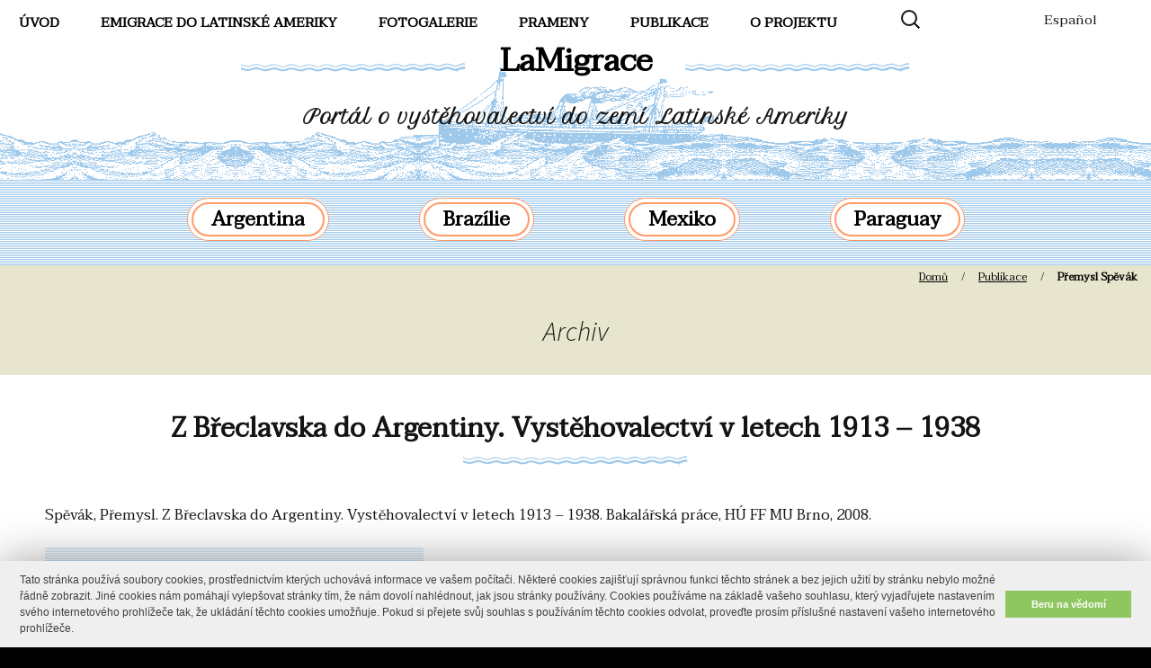

--- FILE ---
content_type: text/html; charset=UTF-8
request_url: https://lamigrace.ff.cuni.cz/autor-publikace/premysl-spevak/
body_size: 27489
content:
<!DOCTYPE html>
<!--[if IE 7]>
<html class="ie ie7" lang="cs-CZ">
<![endif]-->
<!--[if IE 8]>
<html class="ie ie8" lang="cs-CZ">
<![endif]-->
<!--[if !(IE 7) & !(IE 8)]><!-->
<html lang="cs-CZ">
<!--<![endif]-->
<head>
	<meta charset="UTF-8">
	<meta name="viewport" content="width=device-width">
	<title>Přemysl Spěvák | Autor | Lamigrace</title>
	<link rel="profile" href="http://gmpg.org/xfn/11">
	<link rel="pingback" href="https://lamigrace.ff.cuni.cz/xmlrpc.php">
	<!--[if lt IE 9]>
	<script src="https://lamigrace.ff.cuni.cz/wp-content/themes/twentythirteen/js/html5.js"></script>
	<![endif]-->
	
	  <meta name='robots' content='max-image-preview:large' />
<link rel="alternate" href="https://lamigrace.ff.cuni.cz/autor-publikace/premysl-spevak/" hreflang="cs" />
<link rel="alternate" href="https://lamigrace.ff.cuni.cz/es/autor-publikace/premysl-spevak/" hreflang="es" />
<link rel='dns-prefetch' href='//fonts.googleapis.com' />
<link rel='dns-prefetch' href='//s.w.org' />
<link rel="alternate" type="application/rss+xml" title="Lamigrace &raquo; RSS zdroj" href="https://lamigrace.ff.cuni.cz/feed/" />
<link rel="alternate" type="application/rss+xml" title="Lamigrace &raquo; RSS komentářů" href="https://lamigrace.ff.cuni.cz/comments/feed/" />
<link rel="alternate" type="application/rss+xml" title="Lamigrace &raquo; Přemysl Spěvák Autor RSS" href="https://lamigrace.ff.cuni.cz/autor-publikace/premysl-spevak/feed/" />
		<!-- This site uses the Google Analytics by ExactMetrics plugin v7.1.0 - Using Analytics tracking - https://www.exactmetrics.com/ -->
							<script src="//www.googletagmanager.com/gtag/js?id=UA-86561639-1"  type="text/javascript" data-cfasync="false" async></script>
			<script type="text/javascript" data-cfasync="false">
				var em_version = '7.1.0';
				var em_track_user = true;
				var em_no_track_reason = '';
				
								var disableStrs = [
															'ga-disable-UA-86561639-1',
									];

				/* Function to detect opted out users */
				function __gtagTrackerIsOptedOut() {
					for ( var index = 0; index < disableStrs.length; index++ ) {
						if ( document.cookie.indexOf( disableStrs[ index ] + '=true' ) > -1 ) {
							return true;
						}
					}

					return false;
				}

				/* Disable tracking if the opt-out cookie exists. */
				if ( __gtagTrackerIsOptedOut() ) {
					for ( var index = 0; index < disableStrs.length; index++ ) {
						window[ disableStrs[ index ] ] = true;
					}
				}

				/* Opt-out function */
				function __gtagTrackerOptout() {
					for ( var index = 0; index < disableStrs.length; index++ ) {
						document.cookie = disableStrs[ index ] + '=true; expires=Thu, 31 Dec 2099 23:59:59 UTC; path=/';
						window[ disableStrs[ index ] ] = true;
					}
				}

				if ( 'undefined' === typeof gaOptout ) {
					function gaOptout() {
						__gtagTrackerOptout();
					}
				}
								window.dataLayer = window.dataLayer || [];

				window.ExactMetricsDualTracker = {
					helpers: {},
					trackers: {},
				};
				if ( em_track_user ) {
					function __gtagDataLayer() {
						dataLayer.push( arguments );
					}

					function __gtagTracker( type, name, parameters ) {
						if ( type === 'event' ) {
							
															parameters.send_to = exactmetrics_frontend.ua;
								__gtagDataLayer.apply( null, arguments );
													} else {
							__gtagDataLayer.apply( null, arguments );
						}
					}
					__gtagTracker( 'js', new Date() );
					__gtagTracker( 'set', {
						'developer_id.dNDMyYj' : true,
											} );
															__gtagTracker( 'config', 'UA-86561639-1', {"forceSSL":"true"} );
										window.gtag = __gtagTracker;										(
						function () {
							/* https://developers.google.com/analytics/devguides/collection/analyticsjs/ */
							/* ga and __gaTracker compatibility shim. */
							var noopfn = function () {
								return null;
							};
							var newtracker = function () {
								return new Tracker();
							};
							var Tracker = function () {
								return null;
							};
							var p = Tracker.prototype;
							p.get = noopfn;
							p.set = noopfn;
							p.send = function (){
								var args = Array.prototype.slice.call(arguments);
								args.unshift( 'send' );
								__gaTracker.apply(null, args);
							};
							var __gaTracker = function () {
								var len = arguments.length;
								if ( len === 0 ) {
									return;
								}
								var f = arguments[len - 1];
								if ( typeof f !== 'object' || f === null || typeof f.hitCallback !== 'function' ) {
									if ( 'send' === arguments[0] ) {
										var hitConverted, hitObject = false, action;
										if ( 'event' === arguments[1] ) {
											if ( 'undefined' !== typeof arguments[3] ) {
												hitObject = {
													'eventAction': arguments[3],
													'eventCategory': arguments[2],
													'eventLabel': arguments[4],
													'value': arguments[5] ? arguments[5] : 1,
												}
											}
										}
										if ( 'pageview' === arguments[1] ) {
											if ( 'undefined' !== typeof arguments[2] ) {
												hitObject = {
													'eventAction': 'page_view',
													'page_path' : arguments[2],
												}
											}
										}
										if ( typeof arguments[2] === 'object' ) {
											hitObject = arguments[2];
										}
										if ( typeof arguments[5] === 'object' ) {
											Object.assign( hitObject, arguments[5] );
										}
										if ( 'undefined' !== typeof arguments[1].hitType ) {
											hitObject = arguments[1];
											if ( 'pageview' === hitObject.hitType ) {
												hitObject.eventAction = 'page_view';
											}
										}
										if ( hitObject ) {
											action = 'timing' === arguments[1].hitType ? 'timing_complete' : hitObject.eventAction;
											hitConverted = mapArgs( hitObject );
											__gtagTracker( 'event', action, hitConverted );
										}
									}
									return;
								}

								function mapArgs( args ) {
									var arg, hit = {};
									var gaMap = {
										'eventCategory': 'event_category',
										'eventAction': 'event_action',
										'eventLabel': 'event_label',
										'eventValue': 'event_value',
										'nonInteraction': 'non_interaction',
										'timingCategory': 'event_category',
										'timingVar': 'name',
										'timingValue': 'value',
										'timingLabel': 'event_label',
										'page' : 'page_path',
										'location' : 'page_location',
										'title' : 'page_title',
									};
									for ( arg in args ) {
																				if ( ! ( ! args.hasOwnProperty(arg) || ! gaMap.hasOwnProperty(arg) ) ) {
											hit[gaMap[arg]] = args[arg];
										} else {
											hit[arg] = args[arg];
										}
									}
									return hit;
								}

								try {
									f.hitCallback();
								} catch ( ex ) {
								}
							};
							__gaTracker.create = newtracker;
							__gaTracker.getByName = newtracker;
							__gaTracker.getAll = function () {
								return [];
							};
							__gaTracker.remove = noopfn;
							__gaTracker.loaded = true;
							window['__gaTracker'] = __gaTracker;
						}
					)();
									} else {
										console.log( "" );
					( function () {
							function __gtagTracker() {
								return null;
							}
							window['__gtagTracker'] = __gtagTracker;
							window['gtag'] = __gtagTracker;
					} )();
									}
			</script>
				<!-- / Google Analytics by ExactMetrics -->
				<script type="text/javascript">
			window._wpemojiSettings = {"baseUrl":"https:\/\/s.w.org\/images\/core\/emoji\/13.1.0\/72x72\/","ext":".png","svgUrl":"https:\/\/s.w.org\/images\/core\/emoji\/13.1.0\/svg\/","svgExt":".svg","source":{"concatemoji":"https:\/\/lamigrace.ff.cuni.cz\/wp-includes\/js\/wp-emoji-release.min.js?ver=5.8.1"}};
			!function(e,a,t){var n,r,o,i=a.createElement("canvas"),p=i.getContext&&i.getContext("2d");function s(e,t){var a=String.fromCharCode;p.clearRect(0,0,i.width,i.height),p.fillText(a.apply(this,e),0,0);e=i.toDataURL();return p.clearRect(0,0,i.width,i.height),p.fillText(a.apply(this,t),0,0),e===i.toDataURL()}function c(e){var t=a.createElement("script");t.src=e,t.defer=t.type="text/javascript",a.getElementsByTagName("head")[0].appendChild(t)}for(o=Array("flag","emoji"),t.supports={everything:!0,everythingExceptFlag:!0},r=0;r<o.length;r++)t.supports[o[r]]=function(e){if(!p||!p.fillText)return!1;switch(p.textBaseline="top",p.font="600 32px Arial",e){case"flag":return s([127987,65039,8205,9895,65039],[127987,65039,8203,9895,65039])?!1:!s([55356,56826,55356,56819],[55356,56826,8203,55356,56819])&&!s([55356,57332,56128,56423,56128,56418,56128,56421,56128,56430,56128,56423,56128,56447],[55356,57332,8203,56128,56423,8203,56128,56418,8203,56128,56421,8203,56128,56430,8203,56128,56423,8203,56128,56447]);case"emoji":return!s([10084,65039,8205,55357,56613],[10084,65039,8203,55357,56613])}return!1}(o[r]),t.supports.everything=t.supports.everything&&t.supports[o[r]],"flag"!==o[r]&&(t.supports.everythingExceptFlag=t.supports.everythingExceptFlag&&t.supports[o[r]]);t.supports.everythingExceptFlag=t.supports.everythingExceptFlag&&!t.supports.flag,t.DOMReady=!1,t.readyCallback=function(){t.DOMReady=!0},t.supports.everything||(n=function(){t.readyCallback()},a.addEventListener?(a.addEventListener("DOMContentLoaded",n,!1),e.addEventListener("load",n,!1)):(e.attachEvent("onload",n),a.attachEvent("onreadystatechange",function(){"complete"===a.readyState&&t.readyCallback()})),(n=t.source||{}).concatemoji?c(n.concatemoji):n.wpemoji&&n.twemoji&&(c(n.twemoji),c(n.wpemoji)))}(window,document,window._wpemojiSettings);
		</script>
		<style type="text/css">
img.wp-smiley,
img.emoji {
	display: inline !important;
	border: none !important;
	box-shadow: none !important;
	height: 1em !important;
	width: 1em !important;
	margin: 0 .07em !important;
	vertical-align: -0.1em !important;
	background: none !important;
	padding: 0 !important;
}
</style>
	<link rel='stylesheet' id='wp-components-css'  href='https://lamigrace.ff.cuni.cz/wp-includes/css/dist/components/style.min.css?ver=5.8.1' type='text/css' media='all' />
<link rel='stylesheet' id='wp-block-editor-css'  href='https://lamigrace.ff.cuni.cz/wp-includes/css/dist/block-editor/style.min.css?ver=5.8.1' type='text/css' media='all' />
<link rel='stylesheet' id='wp-nux-css'  href='https://lamigrace.ff.cuni.cz/wp-includes/css/dist/nux/style.min.css?ver=5.8.1' type='text/css' media='all' />
<link rel='stylesheet' id='wp-reusable-blocks-css'  href='https://lamigrace.ff.cuni.cz/wp-includes/css/dist/reusable-blocks/style.min.css?ver=5.8.1' type='text/css' media='all' />
<link rel='stylesheet' id='wp-editor-css'  href='https://lamigrace.ff.cuni.cz/wp-includes/css/dist/editor/style.min.css?ver=5.8.1' type='text/css' media='all' />
<link rel='stylesheet' id='toolset-common-es-css'  href='https://lamigrace.ff.cuni.cz/wp-content/plugins/wp-views/vendor/toolset/common-es/public/toolset-common-es.css?ver=120000' type='text/css' media='all' />
<link rel='stylesheet' id='toolset_blocks-style-css-css'  href='https://lamigrace.ff.cuni.cz/wp-content/plugins/wp-views/vendor/toolset/blocks/public/css/style.css?ver=1.1.0' type='text/css' media='all' />
<link rel='stylesheet' id='wp-block-library-css'  href='https://lamigrace.ff.cuni.cz/wp-includes/css/dist/block-library/style.min.css?ver=5.8.1' type='text/css' media='all' />
<link rel='stylesheet' id='view_editor_gutenberg_frontend_assets-css'  href='https://lamigrace.ff.cuni.cz/wp-content/plugins/wp-views/public/css/views-frontend.css?ver=3.1.1' type='text/css' media='all' />
<link rel='stylesheet' id='wp-lightbox-2.min.css-css'  href='https://lamigrace.ff.cuni.cz/wp-content/plugins/wp-lightbox-2/styles/lightbox.min.cs_CZ.css?ver=1.3.4' type='text/css' media='all' />
<link rel='stylesheet' id='twentythirteen-css'  href='https://lamigrace.ff.cuni.cz/wp-content/themes/twentythirteen/style.css?ver=5.8.1' type='text/css' media='all' />
<link rel='stylesheet' id='lamigrace-css'  href='https://lamigrace.ff.cuni.cz/wp-content/themes/lamigrace/style.css?ver=5.8.1' type='text/css' media='all' />
<link rel='stylesheet' id='twentythirteen-fonts-css'  href='https://fonts.googleapis.com/css?family=Source+Sans+Pro%3A300%2C400%2C700%2C300italic%2C400italic%2C700italic&#038;subset=latin%2Clatin-ext' type='text/css' media='all' />
<link rel='stylesheet' id='genericons-css'  href='https://lamigrace.ff.cuni.cz/wp-content/themes/twentythirteen/genericons/genericons.css?ver=3.03' type='text/css' media='all' />
<link rel='stylesheet' id='twentythirteen-style-css'  href='https://lamigrace.ff.cuni.cz/wp-content/themes/lamigrace/style.css?ver=2013-07-18' type='text/css' media='all' />
<!--[if lt IE 9]>
<link rel='stylesheet' id='twentythirteen-ie-css'  href='https://lamigrace.ff.cuni.cz/wp-content/themes/twentythirteen/css/ie.css?ver=2013-07-18' type='text/css' media='all' />
<![endif]-->
<link rel='stylesheet' id='mediaelement-css'  href='https://lamigrace.ff.cuni.cz/wp-includes/js/mediaelement/mediaelementplayer-legacy.min.css?ver=4.2.16' type='text/css' media='all' />
<link rel='stylesheet' id='wp-mediaelement-css'  href='https://lamigrace.ff.cuni.cz/wp-includes/js/mediaelement/wp-mediaelement.min.css?ver=5.8.1' type='text/css' media='all' />
<link rel='stylesheet' id='views-pagination-style-css'  href='https://lamigrace.ff.cuni.cz/wp-content/plugins/wp-views/embedded/res/css/wpv-pagination.css?ver=3.1.1' type='text/css' media='all' />
<style id='views-pagination-style-inline-css' type='text/css'>
.wpv-sort-list-dropdown.wpv-sort-list-dropdown-style-default > span.wpv-sort-list,.wpv-sort-list-dropdown.wpv-sort-list-dropdown-style-default .wpv-sort-list-item {border-color: #cdcdcd;}.wpv-sort-list-dropdown.wpv-sort-list-dropdown-style-default .wpv-sort-list-item a {color: #444;background-color: #fff;}.wpv-sort-list-dropdown.wpv-sort-list-dropdown-style-default a:hover,.wpv-sort-list-dropdown.wpv-sort-list-dropdown-style-default a:focus {color: #000;background-color: #eee;}.wpv-sort-list-dropdown.wpv-sort-list-dropdown-style-default .wpv-sort-list-item.wpv-sort-list-current a {color: #000;background-color: #eee;}.wpv-sort-list-dropdown.wpv-sort-list-dropdown-style-grey > span.wpv-sort-list,.wpv-sort-list-dropdown.wpv-sort-list-dropdown-style-grey .wpv-sort-list-item {border-color: #cdcdcd;}.wpv-sort-list-dropdown.wpv-sort-list-dropdown-style-grey .wpv-sort-list-item a {color: #444;background-color: #eeeeee;}.wpv-sort-list-dropdown.wpv-sort-list-dropdown-style-grey a:hover,.wpv-sort-list-dropdown.wpv-sort-list-dropdown-style-grey a:focus {color: #000;background-color: #e5e5e5;}.wpv-sort-list-dropdown.wpv-sort-list-dropdown-style-grey .wpv-sort-list-item.wpv-sort-list-current a {color: #000;background-color: #e5e5e5;}.wpv-sort-list-dropdown.wpv-sort-list-dropdown-style-blue > span.wpv-sort-list,.wpv-sort-list-dropdown.wpv-sort-list-dropdown-style-blue .wpv-sort-list-item {border-color: #0099cc;}.wpv-sort-list-dropdown.wpv-sort-list-dropdown-style-blue .wpv-sort-list-item a {color: #444;background-color: #cbddeb;}.wpv-sort-list-dropdown.wpv-sort-list-dropdown-style-blue a:hover,.wpv-sort-list-dropdown.wpv-sort-list-dropdown-style-blue a:focus {color: #000;background-color: #95bedd;}.wpv-sort-list-dropdown.wpv-sort-list-dropdown-style-blue .wpv-sort-list-item.wpv-sort-list-current a {color: #000;background-color: #95bedd;}
</style>
<link rel='stylesheet' id='nextgen_widgets_style-css'  href='https://lamigrace.ff.cuni.cz/wp-content/plugins/nextgen-gallery/products/photocrati_nextgen/modules/widget/static/widgets.css?ver=3.17' type='text/css' media='all' />
<link rel='stylesheet' id='nextgen_basic_thumbnails_style-css'  href='https://lamigrace.ff.cuni.cz/wp-content/plugins/nextgen-gallery/products/photocrati_nextgen/modules/nextgen_basic_gallery/static/thumbnails/nextgen_basic_thumbnails.css?ver=3.17' type='text/css' media='all' />
<link rel='stylesheet' id='nextgen_basic_slideshow_style-css'  href='https://lamigrace.ff.cuni.cz/wp-content/plugins/nextgen-gallery/products/photocrati_nextgen/modules/nextgen_basic_gallery/static/slideshow/ngg_basic_slideshow.css?ver=3.17' type='text/css' media='all' />
<link rel='stylesheet' id='ssp-flexslider-css-css'  href='https://lamigrace.ff.cuni.cz/wp-content/plugins/simple-slider-ssp/views/ssp_skins/default/lib/flexslider.css?ver=1.4' type='text/css' media='all' />
<script type='text/javascript' src='https://lamigrace.ff.cuni.cz/wp-includes/js/jquery/jquery.min.js?ver=3.6.0' id='jquery-core-js'></script>
<script type='text/javascript' src='https://lamigrace.ff.cuni.cz/wp-includes/js/jquery/jquery-migrate.min.js?ver=3.3.2' id='jquery-migrate-js'></script>
<script type='text/javascript' id='exactmetrics-frontend-script-js-extra'>
/* <![CDATA[ */
var exactmetrics_frontend = {"js_events_tracking":"true","download_extensions":"zip,mp3,mpeg,pdf,docx,pptx,xlsx,rar","inbound_paths":"[{\"path\":\"\\\/go\\\/\",\"label\":\"affiliate\"},{\"path\":\"\\\/recommend\\\/\",\"label\":\"affiliate\"}]","home_url":"https:\/\/lamigrace.ff.cuni.cz","hash_tracking":"false","ua":"UA-86561639-1","v4_id":""};
/* ]]> */
</script>
<script type='text/javascript' src='https://lamigrace.ff.cuni.cz/wp-content/plugins/google-analytics-dashboard-for-wp/assets/js/frontend-gtag.min.js?ver=7.1.0' id='exactmetrics-frontend-script-js'></script>
<script type='text/javascript' src='https://lamigrace.ff.cuni.cz/wp-content/plugins/lvt-ffuk-cookies/cookies-notice.js?ver=1.0' id='cookies_notice-js'></script>
<script type='text/javascript' src='https://lamigrace.ff.cuni.cz/wp-content/plugins/simple-slider-ssp/views/ssp_skins/default/lib/jquery.flexslider-min.js?ver=1.4' id='ssp-flexslider-js'></script>
<link rel="https://api.w.org/" href="https://lamigrace.ff.cuni.cz/wp-json/" /><link rel="EditURI" type="application/rsd+xml" title="RSD" href="https://lamigrace.ff.cuni.cz/xmlrpc.php?rsd" />
<link rel="wlwmanifest" type="application/wlwmanifest+xml" href="https://lamigrace.ff.cuni.cz/wp-includes/wlwmanifest.xml" /> 
<meta name="generator" content="WordPress 5.8.1" />

        <style>
            .wuc-overlay{ background-image: url('https://lamigrace.ff.cuni.cz/wp-content/plugins/wp-construction-mode//inc/img/construction.jpg'); }
            #wuc-wrapper #wuc-box h2.title,
            #wuc-box .subtitle,
            #defaultCountdown,
            #defaultCountdown span{ color: #fff }
        </style>
        <link id='MediaRSS' rel='alternate' type='application/rss+xml' title='NextGEN Gallery RSS Feed' href='https://lamigrace.ff.cuni.cz/wp-content/plugins/nextgen-gallery/products/photocrati_nextgen/modules/ngglegacy/xml/media-rss.php' />
</head>

<body class="archive tax-autor-publikace term-premysl-spevak term-307">
<div id="page" class="hfeed site">
	
	<header id="masthead" class="site-header" role="banner">
                		<div class="header-main">
                        <div class="header-main-top">
                            <nav id="primary-navigation" class="site-navigation primary-navigation" role="navigation">
                                    <a class="screen-reader-text skip-link" href="#content">Přejít k obsahu webu</a>
                                    <div class="menu-hlavni-menu-container"><ul id="primary-menu" class="nav-menu"><li id="menu-item-17" class="menu-item menu-item-type-custom menu-item-object-custom menu-item-home menu-item-17"><a href="https://lamigrace.ff.cuni.cz">Úvod</a></li>
<li id="menu-item-16" class="menu-item menu-item-type-post_type menu-item-object-page menu-item-16"><a href="https://lamigrace.ff.cuni.cz/historie/">Emigrace do Latinské Ameriky</a></li>
<li id="menu-item-15" class="menu-item menu-item-type-post_type menu-item-object-page menu-item-15"><a href="https://lamigrace.ff.cuni.cz/galerie/">FotoGalerie</a></li>
<li id="menu-item-14" class="menu-item menu-item-type-post_type menu-item-object-page menu-item-14"><a href="https://lamigrace.ff.cuni.cz/databaze/">Prameny</a></li>
<li id="menu-item-20" class="menu-item menu-item-type-post_type menu-item-object-page menu-item-20"><a href="https://lamigrace.ff.cuni.cz/publikace/">Publikace</a></li>
<li id="menu-item-13" class="menu-item menu-item-type-post_type menu-item-object-page menu-item-has-children menu-item-13"><a href="https://lamigrace.ff.cuni.cz/o-projektu/">O projektu</a></li>
</ul></div>                            </nav>
                            <div id="search-container" class="search-box-wrapper hide">
                                <div class="search-box">
				<form role="search" method="get" class="search-form" action="https://lamigrace.ff.cuni.cz/">
				<label>
					<span class="screen-reader-text">Vyhledávání</span>
					<input type="search" class="search-field" placeholder="Hledat &hellip;" value="" name="s" />
				</label>
				<input type="submit" class="search-submit" value="Hledat" />
			</form>                                </div>
                            </div>
                            <div id="header-lang" >
                                 <div class="menu-jazyk-container"><ul id="lang-menu" class="nav-menu"><li id="menu-item-317-es" class="lang-item lang-item-44 lang-item-es lang-item-first menu-item menu-item-type-custom menu-item-object-custom menu-item-317-es"><a href="https://lamigrace.ff.cuni.cz/es/autor-publikace/premysl-spevak/" hreflang="es-ES" lang="es-ES">Español</a></li>
</ul></div>                                
                            </div>
                        </div>
		</div>

            
	</header><!-- #masthead -->

	

	<div id="primary" class="content-area not-home">
                        <div id="web-info" class="">
			
                        	                                                      
                                <h1 class="site-title"><a href="https://lamigrace.ff.cuni.cz/" rel="home">LaMigrace</a></h1>
                                
                                <p><span class="site-description">Portál o vystěhovalectví do zemí Latinské Ameriky</span></p>
                         </div><!-- #web-info -->
                                                  <div class="zeme-menu-container"><ul id="zeme-menu" class=""><li id="menu-item-301" class="menu-item menu-item-type-post_type menu-item-object-page menu-item-has-children menu-item-301"><a href="https://lamigrace.ff.cuni.cz/argentina/">Argentina</a></li>
<li id="menu-item-289" class="menu-item menu-item-type-post_type menu-item-object-page menu-item-has-children menu-item-289"><a href="https://lamigrace.ff.cuni.cz/brazilie/">Brazílie</a></li>
<li id="menu-item-290" class="menu-item menu-item-type-post_type menu-item-object-page menu-item-has-children menu-item-290"><a href="https://lamigrace.ff.cuni.cz/mexiko/">Mexiko</a></li>
<li id="menu-item-2750" class="menu-item menu-item-type-post_type menu-item-object-page menu-item-has-children menu-item-2750"><a href="https://lamigrace.ff.cuni.cz/paraguay/">Paraguay</a></li>
</ul></div><ul id="breadcrumbs" class="breadcrumbs"><li class="item-home"><a class="bread-link bread-home" href="https://lamigrace.ff.cuni.cz" title="Domů">Domů</a></li><li class="separator separator-home"> / </li><li class="item-cat item-custom-post-type-lapublikace"><a class="bread-cat bread-custom-post-type-lapublikace" href="" title="Publikace">Publikace</a></li><li class="separator"> / </li><li class="item-current item-archive"><strong class="bread-current bread-archive">Přemysl Spěvák</strong></li></ul>					<header class="archive-header">
				<h1 class="archive-title">Archiv</h1>
			</header><!-- .archive-header -->

										
<article id="post-5914" class="post-5914 lapublikace type-lapublikace status-publish hentry autor-publikace-premysl-spevak typ-publikace-kvalifikacni zeme-argentina">
	<header class="entry-header">
		
				<h1 class="entry-title">
			<a href="https://lamigrace.ff.cuni.cz/lapublikace/z-breclavska-do-argentiny-vystehovalectvi-v-letech-1913-1938/" rel="bookmark">Z Břeclavska do Argentiny. Vystěhovalectví v letech 1913 – 1938</a>
		</h1>
		                
		<div class="entry-meta">
								</div><!-- .entry-meta -->
	</header><!-- .entry-header -->

		<div class="entry-content">
		<p>Spěvák, Přemysl. Z Břeclavska do Argentiny. Vystěhovalectví v letech 1913 – 1938. Bakalářská práce, HÚ FF MU Brno, 2008.</p>
	</div><!-- .entry-content -->
	
	<footer class="entry-meta">
		
			</footer><!-- .entry-meta -->
</article><!-- #post -->
			
			
		
		</div><!-- #content -->
	</div><!-- #primary -->



		
		<footer id="colophon" class="site-footer" role="contentinfo">
			                                            
                        <div id="footer-picture" class=""></div>
                        <div class="footer-separator"></div>                  
                    			<div class="site-info">
				                            <div class="left"><a href="http://eeagrants.org/" ><img width="200" src="https://lamigrace.ff.cuni.cz/wp-content/themes/lamigrace/images/logo-grants.jpg"></a></div>
                            <div class="right"><p>© 2015-2016 LaMigrace - FF UK</p></div>
                            <div class=" clearfix"></div>
			</div><!-- .site-info -->
		</footer><!-- #colophon -->
	</div><!-- #page -->

	<script type='text/javascript' id='wp-jquery-lightbox-js-extra'>
/* <![CDATA[ */
var JQLBSettings = {"fitToScreen":"0","resizeSpeed":"400","displayDownloadLink":"0","navbarOnTop":"0","loopImages":"","resizeCenter":"","marginSize":"0","linkTarget":"","help":"","prevLinkTitle":"previous image","nextLinkTitle":"next image","prevLinkText":"\u00ab Previous","nextLinkText":"Next \u00bb","closeTitle":"close image gallery","image":"Image ","of":" of ","download":"Download","jqlb_overlay_opacity":"80","jqlb_overlay_color":"#000000","jqlb_overlay_close":"1","jqlb_border_width":"10","jqlb_border_color":"#ffffff","jqlb_border_radius":"0","jqlb_image_info_background_transparency":"100","jqlb_image_info_bg_color":"#ffffff","jqlb_image_info_text_color":"#000000","jqlb_image_info_text_fontsize":"10","jqlb_show_text_for_image":"1","jqlb_next_image_title":"next image","jqlb_previous_image_title":"previous image","jqlb_next_button_image":"https:\/\/lamigrace.ff.cuni.cz\/wp-content\/plugins\/wp-lightbox-2\/styles\/images\/cs_CZ\/next.gif","jqlb_previous_button_image":"https:\/\/lamigrace.ff.cuni.cz\/wp-content\/plugins\/wp-lightbox-2\/styles\/images\/cs_CZ\/prev.gif","jqlb_maximum_width":"","jqlb_maximum_height":"","jqlb_show_close_button":"1","jqlb_close_image_title":"close image gallery","jqlb_close_image_max_heght":"22","jqlb_image_for_close_lightbox":"https:\/\/lamigrace.ff.cuni.cz\/wp-content\/plugins\/wp-lightbox-2\/styles\/images\/cs_CZ\/closelabel.gif","jqlb_keyboard_navigation":"1","jqlb_popup_size_fix":"0"};
/* ]]> */
</script>
<script type='text/javascript' src='https://lamigrace.ff.cuni.cz/wp-content/plugins/wp-lightbox-2/js/dist/wp-lightbox-2.min.js?ver=1.3.4.1' id='wp-jquery-lightbox-js'></script>
<script type='text/javascript' src='https://lamigrace.ff.cuni.cz/wp-content/themes/lamigrace/js/script.js?ver=1.0' id='lamigrace-js'></script>
<script type='text/javascript' src='https://lamigrace.ff.cuni.cz/wp-content/themes/twentythirteen/js/functions.js?ver=20150330' id='twentythirteen-script-js'></script>
<script type='text/javascript' src='https://lamigrace.ff.cuni.cz/wp-includes/js/wp-embed.min.js?ver=5.8.1' id='wp-embed-js'></script>
</body>
</html>

--- FILE ---
content_type: application/javascript
request_url: https://lamigrace.ff.cuni.cz/wp-content/plugins/lvt-ffuk-cookies/cookies-notice.js?ver=1.0
body_size: 2428
content:
// Begin Cookie Consent plugin -->
var ccCss=document.createElement('link');
ccCss.href ='//cdnjs.cloudflare.com/ajax/libs/cookieconsent2/3.0.3/cookieconsent.min.css';
ccCss.type = 'text/css';
ccCss.rel = 'stylesheet';
document.head.appendChild(ccCss);
var ccStyle=document.createElement('style');
ccStyle.textContent=" .cc-revoke, .cc-window { font-family: 'Open Sans', sans-serif !important; font-size: 12px !important; box-sizing: border-box;box-shadow: 0 0 50px #00000061;} .cc-window a {    text-decoration: none;}";
document.head.appendChild(ccStyle);
var ccJs = document.createElement('script');
ccJs.src ='//cdnjs.cloudflare.com/ajax/libs/cookieconsent2/3.0.3/cookieconsent.min.js';
document.head.appendChild(ccJs);
var ccCookieContent={
    "cs":{
        "message": "Tato stránka používá soubory cookies, prostřednictvím kterých uchovává informace ve vašem počítači. Některé cookies zajišťují správnou funkci těchto stránek a bez jejich užití by stránku nebylo možné řádně zobrazit. Jiné cookies nám pomáhají vylepšovat stránky tím, že nám dovolí nahlédnout, jak jsou stránky používány. Cookies používáme na základě vašeho souhlasu, který vyjadřujete nastavením svého internetového prohlížeče tak, že ukládání těchto cookies umožňuje. Pokud si přejete svůj souhlas s používáním těchto cookies odvolat, proveďte prosím příslušné nastavení vašeho internetového prohlížeče.",
        "dismiss": "Beru na vědomí"
    },
    "en":{
        "message": "This website uses cookies to ensure you get the best experience on our website. Please adjust the settings of your web browser in case you do not consent with our website using the cookies.",
        "dismiss": "Got it"    
    },
    lang: function(){
        
        if (document.documentElement.lang==="cs" || document.documentElement.lang==="cs-CZ"){
            return ccCookieContent.cs;
        }else{
            return ccCookieContent.en;
        }
        
    }
};
window.addEventListener("load", function(){
    window.cookieconsent.initialise({
      "palette": {
        "popup": {
          "background": "#efefef",
          "text": "#404040"
        },
        "button": {
          "background": "#8ec760",
          "text": "#ffffff"
        }
      },
      "showLink": false,
      "content": ccCookieContent.lang()

    });
});


// End Cookie Consent plugin -->

--- FILE ---
content_type: application/javascript
request_url: https://lamigrace.ff.cuni.cz/wp-content/themes/lamigrace/js/script.js?ver=1.0
body_size: 659
content:
/* 
 * To change this license header, choose License Headers in Project Properties.
 * To change this template file, choose Tools | Templates
 * and open the template in the editor.
 */


function LaMchangeCounter(element){
    element.value;
    console.log(element);
}

function LaMPublikace(){
    tinysort('.la-post-row','.la-post-excerpt');
    console.log('srovnanof');
}
jQuery(document).ready(function() {
 //   console.log('aaa');
//jQuery.getScript('https://cdnjs.cloudflare.com/ajax/libs/tinysort/2.3.6/tinysort.min.js');
//tinysort('.la-post-row','.la-post-excerpt');
/*a.sort()
console.log(a.children('.laM-autor'));
b=jQuery('.laM-autor');*/
});